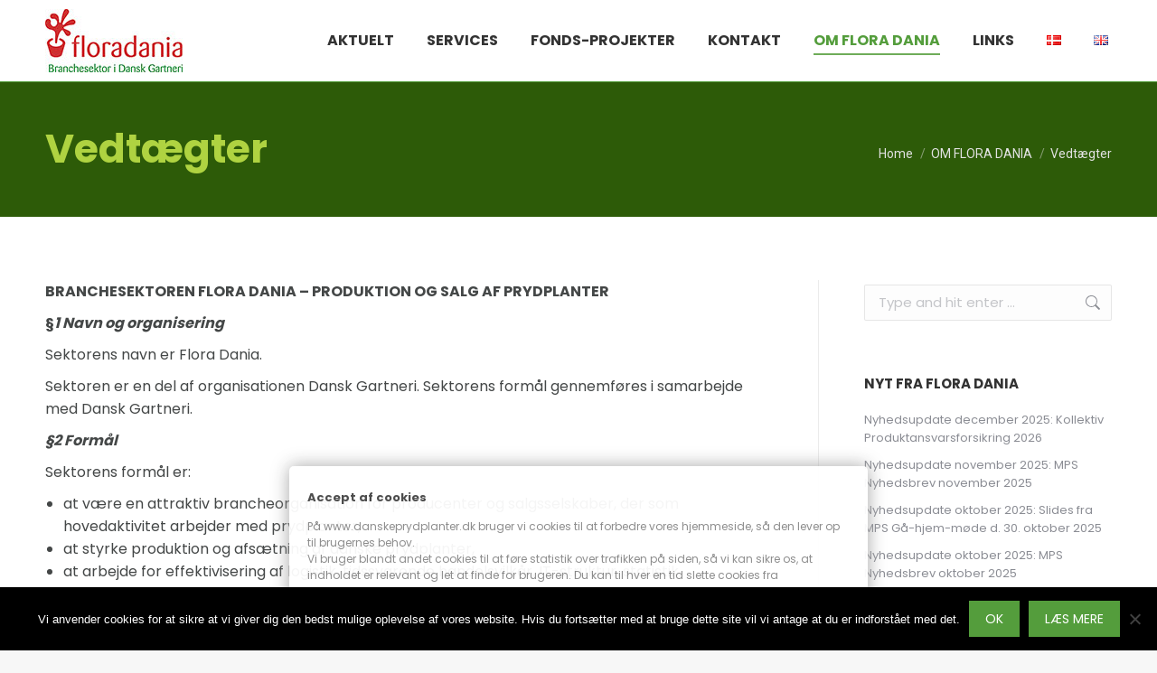

--- FILE ---
content_type: text/html; charset=UTF-8
request_url: https://www.floradania-org.dk/om-flora-dania/vedtaegter/
body_size: 16767
content:
<!DOCTYPE html>
<!--[if !(IE 6) | !(IE 7) | !(IE 8)  ]><!-->
<html lang="da-DK" class="no-js">
<!--<![endif]-->
<head>
	<meta charset="UTF-8" />
				<meta name="viewport" content="width=device-width, initial-scale=1, maximum-scale=1, user-scalable=0"/>
			<meta name="theme-color" content="#549d3c"/>	<link rel="profile" href="https://gmpg.org/xfn/11" />
	<title>Vedtægter &#8211; Flora Dania</title>
<meta name='robots' content='max-image-preview:large' />
<link rel='dns-prefetch' href='//secure.gravatar.com' />
<link rel='dns-prefetch' href='//fonts.googleapis.com' />
<link rel='dns-prefetch' href='//s.w.org' />
<link rel='dns-prefetch' href='//v0.wordpress.com' />
<link rel="alternate" type="application/rss+xml" title="Flora Dania &raquo; Feed" href="https://www.floradania-org.dk/feed/" />
<link rel="alternate" type="application/rss+xml" title="Flora Dania &raquo;-kommentar-feed" href="https://www.floradania-org.dk/comments/feed/" />
<script>
window._wpemojiSettings = {"baseUrl":"https:\/\/s.w.org\/images\/core\/emoji\/13.1.0\/72x72\/","ext":".png","svgUrl":"https:\/\/s.w.org\/images\/core\/emoji\/13.1.0\/svg\/","svgExt":".svg","source":{"concatemoji":"https:\/\/www.floradania-org.dk\/wp-includes\/js\/wp-emoji-release.min.js?ver=db5aecbf095acf136c514c6c694c979e"}};
/*! This file is auto-generated */
!function(e,a,t){var n,r,o,i=a.createElement("canvas"),p=i.getContext&&i.getContext("2d");function s(e,t){var a=String.fromCharCode;p.clearRect(0,0,i.width,i.height),p.fillText(a.apply(this,e),0,0);e=i.toDataURL();return p.clearRect(0,0,i.width,i.height),p.fillText(a.apply(this,t),0,0),e===i.toDataURL()}function c(e){var t=a.createElement("script");t.src=e,t.defer=t.type="text/javascript",a.getElementsByTagName("head")[0].appendChild(t)}for(o=Array("flag","emoji"),t.supports={everything:!0,everythingExceptFlag:!0},r=0;r<o.length;r++)t.supports[o[r]]=function(e){if(!p||!p.fillText)return!1;switch(p.textBaseline="top",p.font="600 32px Arial",e){case"flag":return s([127987,65039,8205,9895,65039],[127987,65039,8203,9895,65039])?!1:!s([55356,56826,55356,56819],[55356,56826,8203,55356,56819])&&!s([55356,57332,56128,56423,56128,56418,56128,56421,56128,56430,56128,56423,56128,56447],[55356,57332,8203,56128,56423,8203,56128,56418,8203,56128,56421,8203,56128,56430,8203,56128,56423,8203,56128,56447]);case"emoji":return!s([10084,65039,8205,55357,56613],[10084,65039,8203,55357,56613])}return!1}(o[r]),t.supports.everything=t.supports.everything&&t.supports[o[r]],"flag"!==o[r]&&(t.supports.everythingExceptFlag=t.supports.everythingExceptFlag&&t.supports[o[r]]);t.supports.everythingExceptFlag=t.supports.everythingExceptFlag&&!t.supports.flag,t.DOMReady=!1,t.readyCallback=function(){t.DOMReady=!0},t.supports.everything||(n=function(){t.readyCallback()},a.addEventListener?(a.addEventListener("DOMContentLoaded",n,!1),e.addEventListener("load",n,!1)):(e.attachEvent("onload",n),a.attachEvent("onreadystatechange",function(){"complete"===a.readyState&&t.readyCallback()})),(n=t.source||{}).concatemoji?c(n.concatemoji):n.wpemoji&&n.twemoji&&(c(n.twemoji),c(n.wpemoji)))}(window,document,window._wpemojiSettings);
</script>
<style>
img.wp-smiley,
img.emoji {
	display: inline !important;
	border: none !important;
	box-shadow: none !important;
	height: 1em !important;
	width: 1em !important;
	margin: 0 0.07em !important;
	vertical-align: -0.1em !important;
	background: none !important;
	padding: 0 !important;
}
</style>
	<link rel='stylesheet' id='mediaelement-css'  href='https://www.floradania-org.dk/wp-includes/js/mediaelement/mediaelementplayer-legacy.min.css?ver=4.2.16' media='all' />
<link rel='stylesheet' id='wp-mediaelement-css'  href='https://www.floradania-org.dk/wp-includes/js/mediaelement/wp-mediaelement.min.css?ver=db5aecbf095acf136c514c6c694c979e' media='all' />
<link rel='stylesheet' id='contact-form-7-css'  href='https://www.floradania-org.dk/wp-content/plugins/contact-form-7/includes/css/styles.css?ver=5.6.4' media='all' />
<link rel='stylesheet' id='cookie-notice-front-css'  href='https://www.floradania-org.dk/wp-content/plugins/cookie-notice/css/front.min.css?ver=2.5.11' media='all' />
<link rel='stylesheet' id='the7-font-css'  href='https://www.floradania-org.dk/wp-content/themes/dt-the7/fonts/icomoon-the7-font/icomoon-the7-font.min.css?ver=12.8.0' media='all' />
<link rel='stylesheet' id='wp-pagenavi-css'  href='https://www.floradania-org.dk/wp-content/plugins/wp-pagenavi/pagenavi-css.css?ver=2.70' media='all' />
<link rel='stylesheet' id='tablepress-default-css'  href='https://www.floradania-org.dk/wp-content/plugins/tablepress/css/build/default.css?ver=2.1.8' media='all' />
<link rel='stylesheet' id='dt-web-fonts-css'  href='https://fonts.googleapis.com/css?family=Roboto:400,500,600,700%7CPoppins:400,600,700' media='all' />
<link rel='stylesheet' id='dt-main-css'  href='https://www.floradania-org.dk/wp-content/themes/dt-the7/css/main.min.css?ver=12.8.0' media='all' />
<link rel='stylesheet' id='the7-custom-scrollbar-css'  href='https://www.floradania-org.dk/wp-content/themes/dt-the7/lib/custom-scrollbar/custom-scrollbar.min.css?ver=12.8.0' media='all' />
<link rel='stylesheet' id='the7-wpbakery-css'  href='https://www.floradania-org.dk/wp-content/themes/dt-the7/css/wpbakery.min.css?ver=12.8.0' media='all' />
<link rel='stylesheet' id='the7-core-css'  href='https://www.floradania-org.dk/wp-content/plugins/dt-the7-core/assets/css/post-type.min.css?ver=2.7.12' media='all' />
<link rel='stylesheet' id='the7-css-vars-css'  href='https://www.floradania-org.dk/wp-content/uploads/the7-css/css-vars.css?ver=ef7b87e2e142' media='all' />
<link rel='stylesheet' id='dt-custom-css'  href='https://www.floradania-org.dk/wp-content/uploads/the7-css/custom.css?ver=ef7b87e2e142' media='all' />
<link rel='stylesheet' id='dt-media-css'  href='https://www.floradania-org.dk/wp-content/uploads/the7-css/media.css?ver=ef7b87e2e142' media='all' />
<link rel='stylesheet' id='the7-mega-menu-css'  href='https://www.floradania-org.dk/wp-content/uploads/the7-css/mega-menu.css?ver=ef7b87e2e142' media='all' />
<link rel='stylesheet' id='the7-elements-albums-portfolio-css'  href='https://www.floradania-org.dk/wp-content/uploads/the7-css/the7-elements-albums-portfolio.css?ver=ef7b87e2e142' media='all' />
<link rel='stylesheet' id='the7-elements-css'  href='https://www.floradania-org.dk/wp-content/uploads/the7-css/post-type-dynamic.css?ver=ef7b87e2e142' media='all' />
<link rel='stylesheet' id='style-css'  href='https://www.floradania-org.dk/wp-content/themes/dt-the7-child/style.css?ver=12.8.0' media='all' />
<link rel='stylesheet' id='jetpack_css-css'  href='https://www.floradania-org.dk/wp-content/plugins/jetpack/css/jetpack.css?ver=11.4.2' media='all' />
<script src='https://www.floradania-org.dk/wp-includes/js/jquery/jquery.min.js?ver=3.6.0' id='jquery-core-js'></script>
<script src='https://www.floradania-org.dk/wp-includes/js/jquery/jquery-migrate.min.js?ver=3.3.2' id='jquery-migrate-js'></script>
<script id='dt-above-fold-js-extra'>
var dtLocal = {"themeUrl":"https:\/\/www.floradania-org.dk\/wp-content\/themes\/dt-the7","passText":"To view this protected post, enter the password below:","moreButtonText":{"loading":"Loading...","loadMore":"Load more"},"postID":"253","ajaxurl":"https:\/\/www.floradania-org.dk\/wp-admin\/admin-ajax.php","REST":{"baseUrl":"https:\/\/www.floradania-org.dk\/wp-json\/the7\/v1","endpoints":{"sendMail":"\/send-mail"}},"contactMessages":{"required":"One or more fields have an error. Please check and try again.","terms":"Please accept the privacy policy.","fillTheCaptchaError":"Please, fill the captcha."},"captchaSiteKey":"","ajaxNonce":"1d7fb37318","pageData":{"type":"page","template":"page","layout":null},"themeSettings":{"smoothScroll":"off","lazyLoading":false,"desktopHeader":{"height":90},"ToggleCaptionEnabled":"disabled","ToggleCaption":"Navigation","floatingHeader":{"showAfter":94,"showMenu":true,"height":60,"logo":{"showLogo":true,"html":"<img class=\" preload-me\" src=\"https:\/\/www.floradania-org.dk\/wp-content\/uploads\/2022\/02\/fl-logo-ny.jpg\" srcset=\"https:\/\/www.floradania-org.dk\/wp-content\/uploads\/2022\/02\/fl-logo-ny.jpg 152w, https:\/\/www.floradania-org.dk\/wp-content\/uploads\/2022\/02\/fl-logo-retina.jpg 307w\" width=\"152\" height=\"70\"   sizes=\"152px\" alt=\"Flora Dania\" \/>","url":"https:\/\/www.floradania-org.dk\/"}},"topLine":{"floatingTopLine":{"logo":{"showLogo":false,"html":""}}},"mobileHeader":{"firstSwitchPoint":1200,"secondSwitchPoint":778,"firstSwitchPointHeight":60,"secondSwitchPointHeight":60,"mobileToggleCaptionEnabled":"disabled","mobileToggleCaption":"Menu"},"stickyMobileHeaderFirstSwitch":{"logo":{"html":"<img class=\" preload-me\" src=\"https:\/\/www.floradania-org.dk\/wp-content\/uploads\/2022\/02\/fl-logo-ny.jpg\" srcset=\"https:\/\/www.floradania-org.dk\/wp-content\/uploads\/2022\/02\/fl-logo-ny.jpg 152w, https:\/\/www.floradania-org.dk\/wp-content\/uploads\/2022\/02\/fl-logo-retina.jpg 307w\" width=\"152\" height=\"70\"   sizes=\"152px\" alt=\"Flora Dania\" \/>"}},"stickyMobileHeaderSecondSwitch":{"logo":{"html":"<img class=\" preload-me\" src=\"https:\/\/www.floradania-org.dk\/wp-content\/uploads\/2022\/02\/fl-logo-ny.jpg\" srcset=\"https:\/\/www.floradania-org.dk\/wp-content\/uploads\/2022\/02\/fl-logo-ny.jpg 152w, https:\/\/www.floradania-org.dk\/wp-content\/uploads\/2022\/02\/fl-logo-retina.jpg 307w\" width=\"152\" height=\"70\"   sizes=\"152px\" alt=\"Flora Dania\" \/>"}},"sidebar":{"switchPoint":992},"boxedWidth":"1280px"},"VCMobileScreenWidth":"768"};
var dtShare = {"shareButtonText":{"facebook":"Share on Facebook","twitter":"Share on X","pinterest":"Pin it","linkedin":"Share on Linkedin","whatsapp":"Share on Whatsapp"},"overlayOpacity":"85"};
</script>
<script src='https://www.floradania-org.dk/wp-content/themes/dt-the7/js/above-the-fold.min.js?ver=12.8.0' id='dt-above-fold-js'></script>
<script></script><link rel="https://api.w.org/" href="https://www.floradania-org.dk/wp-json/" /><link rel="alternate" type="application/json" href="https://www.floradania-org.dk/wp-json/wp/v2/pages/253" /><link rel="EditURI" type="application/rsd+xml" title="RSD" href="https://www.floradania-org.dk/xmlrpc.php?rsd" />
<link rel="wlwmanifest" type="application/wlwmanifest+xml" href="https://www.floradania-org.dk/wp-includes/wlwmanifest.xml" /> 

<link rel="canonical" href="https://www.floradania-org.dk/om-flora-dania/vedtaegter/" />
<link rel='shortlink' href='https://wp.me/P4U0gl-45' />
<link rel="alternate" type="application/json+oembed" href="https://www.floradania-org.dk/wp-json/oembed/1.0/embed?url=https%3A%2F%2Fwww.floradania-org.dk%2Fom-flora-dania%2Fvedtaegter%2F" />
<link rel="alternate" type="text/xml+oembed" href="https://www.floradania-org.dk/wp-json/oembed/1.0/embed?url=https%3A%2F%2Fwww.floradania-org.dk%2Fom-flora-dania%2Fvedtaegter%2F&#038;format=xml" />
<style type="text/css" media="screen">
  #cookie-law {  
  position: fixed;
  bottom: 0px;
  left: 0;
  right: 0;
  text-align: center;
  z-index:9999; 
}

#cookie-law > div {  
  background:#fff; 
  opacity:0.95; 
  width:75% !important;
  padding:20px;
  max-width: 600px;
  margin:auto;
  display: inline-block;
  text-align: left !important;
  border-radius:5px 5px 0 0;
  -moz-border-radius:5px 5px 0 0;
  -webkit-border-radius:5px 5px 0 0;
  -o-border-radius:5px 5px 0 0;
  box-shadow: 0px 0px 20px #A1A1A1;
  -webkit-box-shadow: 0px 0px 20px #A1A1A1;
  -moz-box-shadow: 0px 0px 20px #A1A1A1;
  -o-box-shadow: 0px 0px 20px #A1A1A1; 
  position:relative;
}

#cookie-law h4 { padding: 0 !important; margin:0 0 8px !important; text-align:left !important; font-size:13px !important; color:#444; 
}
#cookie-law p { padding: 0 !important; margin:0 !important; text-align:left !important; font-size:12px !important; line-height: 18px !important; color:#888;
}

a.close-cookie-banner {
  position: absolute;
  top:0px;
  right:0px;
  margin:10px;
  display:block;
  width:20px;
  height:20px;
  background:url(http://www.danskeprydplanter.dk/wp-content/plugins/creare-eu-cookie-law-banner/images/close.png) no-repeat;
  background-size: 20px !important;
}

a.close-cookie-banner span {
  display:none !important;
}</style>
 <script type="text/javascript">
(function(url){
	if(/(?:Chrome\/26\.0\.1410\.63 Safari\/537\.31|WordfenceTestMonBot)/.test(navigator.userAgent)){ return; }
	var addEvent = function(evt, handler) {
		if (window.addEventListener) {
			document.addEventListener(evt, handler, false);
		} else if (window.attachEvent) {
			document.attachEvent('on' + evt, handler);
		}
	};
	var removeEvent = function(evt, handler) {
		if (window.removeEventListener) {
			document.removeEventListener(evt, handler, false);
		} else if (window.detachEvent) {
			document.detachEvent('on' + evt, handler);
		}
	};
	var evts = 'contextmenu dblclick drag dragend dragenter dragleave dragover dragstart drop keydown keypress keyup mousedown mousemove mouseout mouseover mouseup mousewheel scroll'.split(' ');
	var logHuman = function() {
		if (window.wfLogHumanRan) { return; }
		window.wfLogHumanRan = true;
		var wfscr = document.createElement('script');
		wfscr.type = 'text/javascript';
		wfscr.async = true;
		wfscr.src = url + '&r=' + Math.random();
		(document.getElementsByTagName('head')[0]||document.getElementsByTagName('body')[0]).appendChild(wfscr);
		for (var i = 0; i < evts.length; i++) {
			removeEvent(evts[i], logHuman);
		}
	};
	for (var i = 0; i < evts.length; i++) {
		addEvent(evts[i], logHuman);
	}
})('//www.floradania-org.dk/?wordfence_lh=1&hid=192D1D343B18D729F057A6A57CA1E6C2');
</script><style>img#wpstats{display:none}</style>
	<meta property="og:site_name" content="Flora Dania" />
<meta property="og:title" content="Vedtægter" />
<meta property="og:url" content="https://www.floradania-org.dk/om-flora-dania/vedtaegter/" />
<meta property="og:type" content="article" />
<meta name="generator" content="Powered by WPBakery Page Builder - drag and drop page builder for WordPress."/>
<meta name="generator" content="Powered by Slider Revolution 6.7.38 - responsive, Mobile-Friendly Slider Plugin for WordPress with comfortable drag and drop interface." />

<!-- Jetpack Open Graph Tags -->
<meta property="og:type" content="article" />
<meta property="og:title" content="Vedtægter" />
<meta property="og:url" content="https://www.floradania-org.dk/om-flora-dania/vedtaegter/" />
<meta property="og:description" content="BRANCHESEKTOREN FLORA DANIA – PRODUKTION OG SALG AF PRYDPLANTER §1 Navn og organisering Sektorens navn er Flora Dania. Sektoren er en del af organisationen Dansk Gartneri. Sektorens formål gennemfø…" />
<meta property="article:published_time" content="2013-06-07T12:23:49+00:00" />
<meta property="article:modified_time" content="2022-02-08T15:15:32+00:00" />
<meta property="og:site_name" content="Flora Dania" />
<meta property="og:image" content="https://s0.wp.com/i/blank.jpg" />
<meta property="og:image:alt" content="" />
<meta property="og:locale" content="da_DK" />
<meta name="twitter:text:title" content="Vedtægter" />
<meta name="twitter:card" content="summary" />

<!-- End Jetpack Open Graph Tags -->
<link rel="icon" href="https://www.floradania-org.dk/wp-content/uploads/2022/02/favicon-16x16-1.png" type="image/png" sizes="16x16"/><link rel="icon" href="https://www.floradania-org.dk/wp-content/uploads/2022/02/favicon-32x32-1.png" type="image/png" sizes="32x32"/><link rel="apple-touch-icon" href="https://www.floradania-org.dk/wp-content/uploads/2022/02/apple-icon-60x60-1.png"><link rel="apple-touch-icon" sizes="76x76" href="https://www.floradania-org.dk/wp-content/uploads/2022/02/apple-icon-76x76-1.png"><link rel="apple-touch-icon" sizes="120x120" href="https://www.floradania-org.dk/wp-content/uploads/2022/02/apple-icon-120x120-1.png"><link rel="apple-touch-icon" sizes="152x152" href="https://www.floradania-org.dk/wp-content/uploads/2022/02/apple-icon-152x152-1.png"><script data-jetpack-boost="ignore">function setREVStartSize(e){
			//window.requestAnimationFrame(function() {
				window.RSIW = window.RSIW===undefined ? window.innerWidth : window.RSIW;
				window.RSIH = window.RSIH===undefined ? window.innerHeight : window.RSIH;
				try {
					var pw = document.getElementById(e.c).parentNode.offsetWidth,
						newh;
					pw = pw===0 || isNaN(pw) || (e.l=="fullwidth" || e.layout=="fullwidth") ? window.RSIW : pw;
					e.tabw = e.tabw===undefined ? 0 : parseInt(e.tabw);
					e.thumbw = e.thumbw===undefined ? 0 : parseInt(e.thumbw);
					e.tabh = e.tabh===undefined ? 0 : parseInt(e.tabh);
					e.thumbh = e.thumbh===undefined ? 0 : parseInt(e.thumbh);
					e.tabhide = e.tabhide===undefined ? 0 : parseInt(e.tabhide);
					e.thumbhide = e.thumbhide===undefined ? 0 : parseInt(e.thumbhide);
					e.mh = e.mh===undefined || e.mh=="" || e.mh==="auto" ? 0 : parseInt(e.mh,0);
					if(e.layout==="fullscreen" || e.l==="fullscreen")
						newh = Math.max(e.mh,window.RSIH);
					else{
						e.gw = Array.isArray(e.gw) ? e.gw : [e.gw];
						for (var i in e.rl) if (e.gw[i]===undefined || e.gw[i]===0) e.gw[i] = e.gw[i-1];
						e.gh = e.el===undefined || e.el==="" || (Array.isArray(e.el) && e.el.length==0)? e.gh : e.el;
						e.gh = Array.isArray(e.gh) ? e.gh : [e.gh];
						for (var i in e.rl) if (e.gh[i]===undefined || e.gh[i]===0) e.gh[i] = e.gh[i-1];
											
						var nl = new Array(e.rl.length),
							ix = 0,
							sl;
						e.tabw = e.tabhide>=pw ? 0 : e.tabw;
						e.thumbw = e.thumbhide>=pw ? 0 : e.thumbw;
						e.tabh = e.tabhide>=pw ? 0 : e.tabh;
						e.thumbh = e.thumbhide>=pw ? 0 : e.thumbh;
						for (var i in e.rl) nl[i] = e.rl[i]<window.RSIW ? 0 : e.rl[i];
						sl = nl[0];
						for (var i in nl) if (sl>nl[i] && nl[i]>0) { sl = nl[i]; ix=i;}
						var m = pw>(e.gw[ix]+e.tabw+e.thumbw) ? 1 : (pw-(e.tabw+e.thumbw)) / (e.gw[ix]);
						newh =  (e.gh[ix] * m) + (e.tabh + e.thumbh);
					}
					var el = document.getElementById(e.c);
					if (el!==null && el) el.style.height = newh+"px";
					el = document.getElementById(e.c+"_wrapper");
					if (el!==null && el) {
						el.style.height = newh+"px";
						el.style.display = "block";
					}
				} catch(e){
					console.log("Failure at Presize of Slider:" + e)
				}
			//});
		  };</script>
<noscript><style> .wpb_animate_when_almost_visible { opacity: 1; }</style></noscript><style id='the7-custom-inline-css' type='text/css'>
.sub-nav .menu-item i.fa,
.sub-nav .menu-item i.fas,
.sub-nav .menu-item i.far,
.sub-nav .menu-item i.fab {
	text-align: center;
	width: 1.25em;
}

a:link {
  text-decoration: none;
}
</style>
</head>
<body id="the7-body" class="page-template-default page page-id-253 page-child parent-pageid-239 wp-embed-responsive cookies-not-set the7-core-ver-2.7.12 dt-responsive-on right-mobile-menu-close-icon ouside-menu-close-icon mobile-hamburger-close-bg-enable mobile-hamburger-close-bg-hover-enable  fade-medium-mobile-menu-close-icon fade-medium-menu-close-icon srcset-enabled btn-flat custom-btn-color custom-btn-hover-color phantom-sticky phantom-shadow-decoration phantom-main-logo-on sticky-mobile-header top-header first-switch-logo-left first-switch-menu-right second-switch-logo-left second-switch-menu-right right-mobile-menu layzr-loading-on popup-message-style the7-ver-12.8.0 wpb-js-composer js-comp-ver-8.7.2 vc_responsive">
<!-- The7 12.8.0 -->

<div id="page" >
	<a class="skip-link screen-reader-text" href="#content">Skip to content</a>

<div class="masthead inline-header right full-height line-decoration shadow-mobile-header-decoration small-mobile-menu-icon dt-parent-menu-clickable show-sub-menu-on-hover" >

	<div class="top-bar full-width-line top-bar-empty top-bar-line-hide">
	<div class="top-bar-bg" ></div>
	<div class="mini-widgets left-widgets"></div><div class="mini-widgets right-widgets"></div></div>

	<header class="header-bar" role="banner">

		<div class="branding">
	<div id="site-title" class="assistive-text">Flora Dania</div>
	<div id="site-description" class="assistive-text"></div>
	<a class="same-logo" href="https://www.floradania-org.dk/"><img class=" preload-me" src="https://www.floradania-org.dk/wp-content/uploads/2022/02/fl-logo-ny.jpg" srcset="https://www.floradania-org.dk/wp-content/uploads/2022/02/fl-logo-ny.jpg 152w, https://www.floradania-org.dk/wp-content/uploads/2022/02/fl-logo-retina.jpg 307w" width="152" height="70"   sizes="152px" alt="Flora Dania" /></a></div>

		<ul id="primary-menu" class="main-nav underline-decoration from-centre-line outside-item-remove-margin"><li class="menu-item menu-item-type-custom menu-item-object-custom menu-item-has-children menu-item-805 first has-children depth-0"><a href='http://www.floradania-org.dk/aktuelt/nyhedsbrev/' data-level='1' aria-haspopup='true' aria-expanded='false'><span class="menu-item-text"><span class="menu-text">AKTUELT</span></span></a><ul class="sub-nav hover-style-bg level-arrows-on" role="group"><li class="menu-item menu-item-type-post_type menu-item-object-page menu-item-56 first depth-1"><a href='https://www.floradania-org.dk/aktuelt/arrangementer/' data-level='2'><span class="menu-item-text"><span class="menu-text">Møder og Arrangementer</span></span></a></li> </ul></li> <li class="menu-item menu-item-type-post_type menu-item-object-page menu-item-has-children menu-item-64 has-children depth-0"><a href='https://www.floradania-org.dk/services/' data-level='1' aria-haspopup='true' aria-expanded='false'><span class="menu-item-text"><span class="menu-text">SERVICES</span></span></a><ul class="sub-nav hover-style-bg level-arrows-on" role="group"><li class="menu-item menu-item-type-post_type menu-item-object-page menu-item-67 first depth-1"><a href='https://www.floradania-org.dk/services/containerstyring-i-danmark/' data-level='2'><span class="menu-item-text"><span class="menu-text">Containerstyring i Danmark</span></span></a></li> <li class="menu-item menu-item-type-post_type menu-item-object-page menu-item-76 depth-1"><a href='https://www.floradania-org.dk/services/forretningsudvikling/' data-level='2'><span class="menu-item-text"><span class="menu-text">Forretningsudvikling</span></span></a></li> <li class="menu-item menu-item-type-post_type menu-item-object-page menu-item-79 depth-1"><a href='https://www.floradania-org.dk/services/handelsbetingelser/' data-level='2'><span class="menu-item-text"><span class="menu-text">Handelsbetingelser</span></span></a></li> <li class="menu-item menu-item-type-post_type menu-item-object-page menu-item-106 depth-1"><a href='https://www.floradania-org.dk/services/helligdagsindleveringer/' data-level='2'><span class="menu-item-text"><span class="menu-text">Helligdagsindleveringer 2026</span></span></a></li> <li class="menu-item menu-item-type-post_type menu-item-object-page menu-item-154 depth-1"><a href='https://www.floradania-org.dk/services/ffp/' data-level='2'><span class="menu-item-text"><span class="menu-text">FFP</span></span></a></li> <li class="menu-item menu-item-type-post_type menu-item-object-page menu-item-2699 depth-1"><a href='https://www.floradania-org.dk/services/logistiklosninger-for-gartneribranchen/' data-level='2'><span class="menu-item-text"><span class="menu-text">Logistikløsninger for gartneribranchen</span></span></a></li> <li class="menu-item menu-item-type-post_type menu-item-object-page menu-item-140 depth-1"><a href='https://www.floradania-org.dk/services/mps/' data-level='2'><span class="menu-item-text"><span class="menu-text">MPS</span></span></a></li> <li class="menu-item menu-item-type-post_type menu-item-object-page menu-item-177 depth-1"><a href='https://www.floradania-org.dk/services/optimal-holdbarhed-for-potteplanter/' data-level='2'><span class="menu-item-text"><span class="menu-text">Optimal holdbarhed for potteplanter</span></span></a></li> <li class="menu-item menu-item-type-post_type menu-item-object-page menu-item-165 depth-1"><a href='https://www.floradania-org.dk/services/produktansvarsforsikring/' data-level='2'><span class="menu-item-text"><span class="menu-text">Produktansvarsforsikring</span></span></a></li> <li class="menu-item menu-item-type-post_type menu-item-object-page menu-item-1509 depth-1"><a href='https://www.floradania-org.dk/services/projekt-minimalspild/' data-level='2'><span class="menu-item-text"><span class="menu-text">Projekt MinimalSpild</span></span></a></li> <li class="menu-item menu-item-type-post_type menu-item-object-page menu-item-195 depth-1"><a href='https://www.floradania-org.dk/services/regnskabsoplysninger/' data-level='2'><span class="menu-item-text"><span class="menu-text">Regnskabsoplysninger</span></span></a></li> </ul></li> <li class="menu-item menu-item-type-post_type menu-item-object-page menu-item-has-children menu-item-201 has-children depth-0"><a href='https://www.floradania-org.dk/fonds-projekter/' data-level='1' aria-haspopup='true' aria-expanded='false'><span class="menu-item-text"><span class="menu-text">FONDS-PROJEKTER</span></span></a><ul class="sub-nav hover-style-bg level-arrows-on" role="group"><li class="menu-item menu-item-type-post_type menu-item-object-page menu-item-3339 first depth-1"><a href='https://www.floradania-org.dk/fonds-projekter/fondsprojekter-2022-2-2-2/' data-level='2'><span class="menu-item-text"><span class="menu-text">Fondsprojekter 2025</span></span></a></li> <li class="menu-item menu-item-type-post_type menu-item-object-page menu-item-3340 depth-1"><a href='https://www.floradania-org.dk/fonds-projekter/fondsprojekter-2022-2-2/' data-level='2'><span class="menu-item-text"><span class="menu-text">Fondsprojekter 2024</span></span></a></li> <li class="menu-item menu-item-type-post_type menu-item-object-page menu-item-3241 depth-1"><a href='https://www.floradania-org.dk/fonds-projekter/fondsprojekter-2022-2/' data-level='2'><span class="menu-item-text"><span class="menu-text">Fondsprojekter 2023</span></span></a></li> <li class="menu-item menu-item-type-post_type menu-item-object-page menu-item-2876 depth-1"><a href='https://www.floradania-org.dk/fonds-projekter/fondsprojekter-2022/' data-level='2'><span class="menu-item-text"><span class="menu-text">Fondsprojekter 2022</span></span></a></li> <li class="menu-item menu-item-type-post_type menu-item-object-page menu-item-2694 depth-1"><a href='https://www.floradania-org.dk/fonds-projekter/afsaetningsfremme-2018-2-2-2/' data-level='2'><span class="menu-item-text"><span class="menu-text">Fondsprojekter 2021</span></span></a></li> <li class="menu-item menu-item-type-post_type menu-item-object-page menu-item-2680 depth-1"><a href='https://www.floradania-org.dk/fonds-projekter/fondsprojekter-2020/' data-level='2'><span class="menu-item-text"><span class="menu-text">Fondsprojekter 2020</span></span></a></li> <li class="menu-item menu-item-type-post_type menu-item-object-page menu-item-2654 depth-1"><a href='https://www.floradania-org.dk/fonds-projekter/fondsprojekter-2019/' data-level='2'><span class="menu-item-text"><span class="menu-text">Fondsprojekter 2019</span></span></a></li> <li class="menu-item menu-item-type-post_type menu-item-object-page menu-item-2203 depth-1"><a href='https://www.floradania-org.dk/fonds-projekter/afsaetningsfremme-2018/' data-level='2'><span class="menu-item-text"><span class="menu-text">Afsætningsfremme 2018</span></span></a></li> </ul></li> <li class="menu-item menu-item-type-post_type menu-item-object-page menu-item-238 depth-0"><a href='https://www.floradania-org.dk/kontakt/' data-level='1'><span class="menu-item-text"><span class="menu-text">KONTAKT</span></span></a></li> <li class="menu-item menu-item-type-post_type menu-item-object-page current-page-ancestor current-menu-ancestor current-menu-parent current-custom-parent current_page_parent current_page_ancestor menu-item-has-children menu-item-244 act has-children depth-0"><a href='https://www.floradania-org.dk/om-flora-dania/' data-level='1' aria-haspopup='true' aria-expanded='false'><span class="menu-item-text"><span class="menu-text">OM FLORA DANIA</span></span></a><ul class="sub-nav hover-style-bg level-arrows-on" role="group"><li class="menu-item menu-item-type-post_type menu-item-object-page menu-item-2716 first depth-1"><a href='https://www.floradania-org.dk/om-flora-dania/verdensmaal/' data-level='2'><span class="menu-item-text"><span class="menu-text">Verdensmål</span></span></a></li> <li class="menu-item menu-item-type-post_type menu-item-object-page menu-item-2284 depth-1"><a href='https://www.floradania-org.dk/om-flora-dania/datapolitik/' data-level='2'><span class="menu-item-text"><span class="menu-text">Datapolitik</span></span></a></li> <li class="menu-item menu-item-type-post_type menu-item-object-page menu-item-245 depth-1"><a href='https://www.floradania-org.dk/om-flora-dania/medlemsskab/' data-level='2'><span class="menu-item-text"><span class="menu-text">Medlemsskab</span></span></a></li> <li class="menu-item menu-item-type-post_type menu-item-object-page menu-item-248 depth-1"><a href='https://www.floradania-org.dk/om-flora-dania/formal/' data-level='2'><span class="menu-item-text"><span class="menu-text">Formål</span></span></a></li> <li class="menu-item menu-item-type-post_type menu-item-object-page menu-item-252 depth-1"><a href='https://www.floradania-org.dk/om-flora-dania/bestyrelsen/' data-level='2'><span class="menu-item-text"><span class="menu-text">Bestyrelsen</span></span></a></li> <li class="menu-item menu-item-type-post_type menu-item-object-page current-menu-item page_item page-item-253 current_page_item menu-item-255 act depth-1"><a href='https://www.floradania-org.dk/om-flora-dania/vedtaegter/' data-level='2'><span class="menu-item-text"><span class="menu-text">Vedtægter</span></span></a></li> <li class="menu-item menu-item-type-post_type menu-item-object-page menu-item-265 depth-1"><a href='https://www.floradania-org.dk/om-flora-dania/udvalg-i-flora_dania/' data-level='2'><span class="menu-item-text"><span class="menu-text">Udvalg i Flora Dania</span></span></a></li> <li class="menu-item menu-item-type-post_type menu-item-object-page menu-item-810 depth-1"><a href='https://www.floradania-org.dk/om-flora-dania/generalforsamlinger/' data-level='2'><span class="menu-item-text"><span class="menu-text">Generalforsamlinger</span></span></a></li> </ul></li> <li class="menu-item menu-item-type-post_type menu-item-object-page menu-item-275 depth-0"><a href='https://www.floradania-org.dk/links/' data-level='1'><span class="menu-item-text"><span class="menu-text">LINKS</span></span></a></li> <li class="lang-item lang-item-11 lang-item-da current-lang lang-item-first menu-item menu-item-type-custom menu-item-object-custom menu-item-2913-da depth-0"><a href='https://www.floradania-org.dk/om-flora-dania/vedtaegter/' data-level='1' hreflang='da-DK' lang='da-DK'><span class="menu-item-text"><span class="menu-text"><img src="[data-uri]" alt="Dansk" width="16" height="11" style="width: 16px; height: 11px;" /></span></span></a></li> <li class="lang-item lang-item-13 lang-item-en no-translation menu-item menu-item-type-custom menu-item-object-custom menu-item-2913-en depth-0"><a href='https://www.floradania-org.dk/en/' data-level='1' hreflang='en-GB' lang='en-GB'><span class="menu-item-text"><span class="menu-text"><img src="[data-uri]" alt="English" width="16" height="11" style="width: 16px; height: 11px;" /></span></span></a></li> </ul>
		
	</header>

</div>
<div role="navigation" aria-label="Main Menu" class="dt-mobile-header mobile-menu-show-divider">
	<div class="dt-close-mobile-menu-icon" aria-label="Close" role="button" tabindex="0"><div class="close-line-wrap"><span class="close-line"></span><span class="close-line"></span><span class="close-line"></span></div></div>	<ul id="mobile-menu" class="mobile-main-nav">
		<li class="menu-item menu-item-type-custom menu-item-object-custom menu-item-has-children menu-item-805 first has-children depth-0"><a href='http://www.floradania-org.dk/aktuelt/nyhedsbrev/' data-level='1' aria-haspopup='true' aria-expanded='false'><span class="menu-item-text"><span class="menu-text">AKTUELT</span></span></a><ul class="sub-nav hover-style-bg level-arrows-on" role="group"><li class="menu-item menu-item-type-post_type menu-item-object-page menu-item-56 first depth-1"><a href='https://www.floradania-org.dk/aktuelt/arrangementer/' data-level='2'><span class="menu-item-text"><span class="menu-text">Møder og Arrangementer</span></span></a></li> </ul></li> <li class="menu-item menu-item-type-post_type menu-item-object-page menu-item-has-children menu-item-64 has-children depth-0"><a href='https://www.floradania-org.dk/services/' data-level='1' aria-haspopup='true' aria-expanded='false'><span class="menu-item-text"><span class="menu-text">SERVICES</span></span></a><ul class="sub-nav hover-style-bg level-arrows-on" role="group"><li class="menu-item menu-item-type-post_type menu-item-object-page menu-item-67 first depth-1"><a href='https://www.floradania-org.dk/services/containerstyring-i-danmark/' data-level='2'><span class="menu-item-text"><span class="menu-text">Containerstyring i Danmark</span></span></a></li> <li class="menu-item menu-item-type-post_type menu-item-object-page menu-item-76 depth-1"><a href='https://www.floradania-org.dk/services/forretningsudvikling/' data-level='2'><span class="menu-item-text"><span class="menu-text">Forretningsudvikling</span></span></a></li> <li class="menu-item menu-item-type-post_type menu-item-object-page menu-item-79 depth-1"><a href='https://www.floradania-org.dk/services/handelsbetingelser/' data-level='2'><span class="menu-item-text"><span class="menu-text">Handelsbetingelser</span></span></a></li> <li class="menu-item menu-item-type-post_type menu-item-object-page menu-item-106 depth-1"><a href='https://www.floradania-org.dk/services/helligdagsindleveringer/' data-level='2'><span class="menu-item-text"><span class="menu-text">Helligdagsindleveringer 2026</span></span></a></li> <li class="menu-item menu-item-type-post_type menu-item-object-page menu-item-154 depth-1"><a href='https://www.floradania-org.dk/services/ffp/' data-level='2'><span class="menu-item-text"><span class="menu-text">FFP</span></span></a></li> <li class="menu-item menu-item-type-post_type menu-item-object-page menu-item-2699 depth-1"><a href='https://www.floradania-org.dk/services/logistiklosninger-for-gartneribranchen/' data-level='2'><span class="menu-item-text"><span class="menu-text">Logistikløsninger for gartneribranchen</span></span></a></li> <li class="menu-item menu-item-type-post_type menu-item-object-page menu-item-140 depth-1"><a href='https://www.floradania-org.dk/services/mps/' data-level='2'><span class="menu-item-text"><span class="menu-text">MPS</span></span></a></li> <li class="menu-item menu-item-type-post_type menu-item-object-page menu-item-177 depth-1"><a href='https://www.floradania-org.dk/services/optimal-holdbarhed-for-potteplanter/' data-level='2'><span class="menu-item-text"><span class="menu-text">Optimal holdbarhed for potteplanter</span></span></a></li> <li class="menu-item menu-item-type-post_type menu-item-object-page menu-item-165 depth-1"><a href='https://www.floradania-org.dk/services/produktansvarsforsikring/' data-level='2'><span class="menu-item-text"><span class="menu-text">Produktansvarsforsikring</span></span></a></li> <li class="menu-item menu-item-type-post_type menu-item-object-page menu-item-1509 depth-1"><a href='https://www.floradania-org.dk/services/projekt-minimalspild/' data-level='2'><span class="menu-item-text"><span class="menu-text">Projekt MinimalSpild</span></span></a></li> <li class="menu-item menu-item-type-post_type menu-item-object-page menu-item-195 depth-1"><a href='https://www.floradania-org.dk/services/regnskabsoplysninger/' data-level='2'><span class="menu-item-text"><span class="menu-text">Regnskabsoplysninger</span></span></a></li> </ul></li> <li class="menu-item menu-item-type-post_type menu-item-object-page menu-item-has-children menu-item-201 has-children depth-0"><a href='https://www.floradania-org.dk/fonds-projekter/' data-level='1' aria-haspopup='true' aria-expanded='false'><span class="menu-item-text"><span class="menu-text">FONDS-PROJEKTER</span></span></a><ul class="sub-nav hover-style-bg level-arrows-on" role="group"><li class="menu-item menu-item-type-post_type menu-item-object-page menu-item-3339 first depth-1"><a href='https://www.floradania-org.dk/fonds-projekter/fondsprojekter-2022-2-2-2/' data-level='2'><span class="menu-item-text"><span class="menu-text">Fondsprojekter 2025</span></span></a></li> <li class="menu-item menu-item-type-post_type menu-item-object-page menu-item-3340 depth-1"><a href='https://www.floradania-org.dk/fonds-projekter/fondsprojekter-2022-2-2/' data-level='2'><span class="menu-item-text"><span class="menu-text">Fondsprojekter 2024</span></span></a></li> <li class="menu-item menu-item-type-post_type menu-item-object-page menu-item-3241 depth-1"><a href='https://www.floradania-org.dk/fonds-projekter/fondsprojekter-2022-2/' data-level='2'><span class="menu-item-text"><span class="menu-text">Fondsprojekter 2023</span></span></a></li> <li class="menu-item menu-item-type-post_type menu-item-object-page menu-item-2876 depth-1"><a href='https://www.floradania-org.dk/fonds-projekter/fondsprojekter-2022/' data-level='2'><span class="menu-item-text"><span class="menu-text">Fondsprojekter 2022</span></span></a></li> <li class="menu-item menu-item-type-post_type menu-item-object-page menu-item-2694 depth-1"><a href='https://www.floradania-org.dk/fonds-projekter/afsaetningsfremme-2018-2-2-2/' data-level='2'><span class="menu-item-text"><span class="menu-text">Fondsprojekter 2021</span></span></a></li> <li class="menu-item menu-item-type-post_type menu-item-object-page menu-item-2680 depth-1"><a href='https://www.floradania-org.dk/fonds-projekter/fondsprojekter-2020/' data-level='2'><span class="menu-item-text"><span class="menu-text">Fondsprojekter 2020</span></span></a></li> <li class="menu-item menu-item-type-post_type menu-item-object-page menu-item-2654 depth-1"><a href='https://www.floradania-org.dk/fonds-projekter/fondsprojekter-2019/' data-level='2'><span class="menu-item-text"><span class="menu-text">Fondsprojekter 2019</span></span></a></li> <li class="menu-item menu-item-type-post_type menu-item-object-page menu-item-2203 depth-1"><a href='https://www.floradania-org.dk/fonds-projekter/afsaetningsfremme-2018/' data-level='2'><span class="menu-item-text"><span class="menu-text">Afsætningsfremme 2018</span></span></a></li> </ul></li> <li class="menu-item menu-item-type-post_type menu-item-object-page menu-item-238 depth-0"><a href='https://www.floradania-org.dk/kontakt/' data-level='1'><span class="menu-item-text"><span class="menu-text">KONTAKT</span></span></a></li> <li class="menu-item menu-item-type-post_type menu-item-object-page current-page-ancestor current-menu-ancestor current-menu-parent current-custom-parent current_page_parent current_page_ancestor menu-item-has-children menu-item-244 act has-children depth-0"><a href='https://www.floradania-org.dk/om-flora-dania/' data-level='1' aria-haspopup='true' aria-expanded='false'><span class="menu-item-text"><span class="menu-text">OM FLORA DANIA</span></span></a><ul class="sub-nav hover-style-bg level-arrows-on" role="group"><li class="menu-item menu-item-type-post_type menu-item-object-page menu-item-2716 first depth-1"><a href='https://www.floradania-org.dk/om-flora-dania/verdensmaal/' data-level='2'><span class="menu-item-text"><span class="menu-text">Verdensmål</span></span></a></li> <li class="menu-item menu-item-type-post_type menu-item-object-page menu-item-2284 depth-1"><a href='https://www.floradania-org.dk/om-flora-dania/datapolitik/' data-level='2'><span class="menu-item-text"><span class="menu-text">Datapolitik</span></span></a></li> <li class="menu-item menu-item-type-post_type menu-item-object-page menu-item-245 depth-1"><a href='https://www.floradania-org.dk/om-flora-dania/medlemsskab/' data-level='2'><span class="menu-item-text"><span class="menu-text">Medlemsskab</span></span></a></li> <li class="menu-item menu-item-type-post_type menu-item-object-page menu-item-248 depth-1"><a href='https://www.floradania-org.dk/om-flora-dania/formal/' data-level='2'><span class="menu-item-text"><span class="menu-text">Formål</span></span></a></li> <li class="menu-item menu-item-type-post_type menu-item-object-page menu-item-252 depth-1"><a href='https://www.floradania-org.dk/om-flora-dania/bestyrelsen/' data-level='2'><span class="menu-item-text"><span class="menu-text">Bestyrelsen</span></span></a></li> <li class="menu-item menu-item-type-post_type menu-item-object-page current-menu-item page_item page-item-253 current_page_item menu-item-255 act depth-1"><a href='https://www.floradania-org.dk/om-flora-dania/vedtaegter/' data-level='2'><span class="menu-item-text"><span class="menu-text">Vedtægter</span></span></a></li> <li class="menu-item menu-item-type-post_type menu-item-object-page menu-item-265 depth-1"><a href='https://www.floradania-org.dk/om-flora-dania/udvalg-i-flora_dania/' data-level='2'><span class="menu-item-text"><span class="menu-text">Udvalg i Flora Dania</span></span></a></li> <li class="menu-item menu-item-type-post_type menu-item-object-page menu-item-810 depth-1"><a href='https://www.floradania-org.dk/om-flora-dania/generalforsamlinger/' data-level='2'><span class="menu-item-text"><span class="menu-text">Generalforsamlinger</span></span></a></li> </ul></li> <li class="menu-item menu-item-type-post_type menu-item-object-page menu-item-275 depth-0"><a href='https://www.floradania-org.dk/links/' data-level='1'><span class="menu-item-text"><span class="menu-text">LINKS</span></span></a></li> <li class="lang-item lang-item-11 lang-item-da current-lang lang-item-first menu-item menu-item-type-custom menu-item-object-custom menu-item-2913-da depth-0"><a href='https://www.floradania-org.dk/om-flora-dania/vedtaegter/' data-level='1' hreflang='da-DK' lang='da-DK'><span class="menu-item-text"><span class="menu-text"><img src="[data-uri]" alt="Dansk" width="16" height="11" style="width: 16px; height: 11px;" /></span></span></a></li> <li class="lang-item lang-item-13 lang-item-en no-translation menu-item menu-item-type-custom menu-item-object-custom menu-item-2913-en depth-0"><a href='https://www.floradania-org.dk/en/' data-level='1' hreflang='en-GB' lang='en-GB'><span class="menu-item-text"><span class="menu-text"><img src="[data-uri]" alt="English" width="16" height="11" style="width: 16px; height: 11px;" /></span></span></a></li> 	</ul>
	<div class='mobile-mini-widgets-in-menu'></div>
</div>

		<div class="page-title title-left solid-bg page-title-responsive-enabled">
			<div class="wf-wrap">

				<div class="page-title-head hgroup"><h1 >Vedtægter</h1></div><div class="page-title-breadcrumbs"><div class="assistive-text">You are here:</div><ol class="breadcrumbs text-small" itemscope itemtype="https://schema.org/BreadcrumbList"><li itemprop="itemListElement" itemscope itemtype="https://schema.org/ListItem"><a itemprop="item" href="https://www.floradania-org.dk/" title="Home"><span itemprop="name">Home</span></a><meta itemprop="position" content="1" /></li><li itemprop="itemListElement" itemscope itemtype="https://schema.org/ListItem"><a itemprop="item" href="https://www.floradania-org.dk/om-flora-dania/" title="OM FLORA DANIA"><span itemprop="name">OM FLORA DANIA</span></a><meta itemprop="position" content="2" /></li><li class="current" itemprop="itemListElement" itemscope itemtype="https://schema.org/ListItem"><span itemprop="name">Vedtægter</span><meta itemprop="position" content="3" /></li></ol></div>			</div>
		</div>

		

<div id="main" class="sidebar-right sidebar-divider-vertical">

	
	<div class="main-gradient"></div>
	<div class="wf-wrap">
	<div class="wf-container-main">

	


	<div id="content" class="content" role="main">

		<p><strong>BRANCHESEKTOREN FLORA DANIA – PRODUKTION OG SALG AF PRYDPLANTER</strong></p>
<p><strong>§<em>1 </em></strong><strong><em>Navn og organisering</em></strong></p>
<p>Sektorens navn er Flora Dania.</p>
<p>Sektoren er en del af organisationen Dansk Gartneri. Sektorens formål gennemføres i samarbejde med Dansk Gartneri.</p>
<p><strong><em>§2 </em></strong><strong><em>Formål</em></strong></p>
<p>Sektorens formål er:</p>
<ul>
<li>at være en attraktiv brancheorganisation for producenter og salgsselskaber, der som hovedaktivitet arbejder med prydplanter,</li>
<li>at styrke produktion og afsætning af danske prydplanter,</li>
<li>at arbejde for effektivisering af logistik, tidssvarende handelsvilkår, IT-struktur, statistik, markedsføring, produkt- og salgskonceptudvikling, forædling, forskning og forsøg samt udbygning af internationale relationer,</li>
<li>at koordinere og effektivisere interessenternes repræsentation i relevante brancheorienterende selskaber og organisationer i ind- og udland,</li>
<li>at varetage medlemmernes erhvervspolitiske interesser bl.a. gennem Dansk Gartneri, og</li>
<li>at sikre en branche-produktansvarsforsikring på optimale vilkår.</li>
</ul>
<p>Sektoren kan erhverve fast ejendom med tilhørende installationer.</p>
<p>Sektoren kan eje og erhverve ejerandele i virksomheder, der har tilknytning til gartnerierhvervet.</p>
<p><strong> §</strong><strong><em>3 </em></strong><strong><em>Medlemmer</em></strong></p>
<p><strong><em> </em></strong>Som medlemmer optager bestyrelsen:</p>
<ul>
<li>Gartnerivirksomheder, der producerer prydplanter (potteplanter, snitblomster eller planteskoleplanter eller småplanter heraf).</li>
<li>Handelsvirksomheder, som er beskæftiget med afsætning af prydplanter.</li>
<li>Øvrige kan optages som medlemmer til dobbelt grundkontingent i forhold til producentmedlemmer, men uden stemmeret.</li>
</ul>
<p>Medlemmerne fordeles af bestyrelsen til den gruppe, hvortil medlemmet har størst tilknytning.</p>
<p>Der er følgende grupper: Produktionsvirksomheder, handelsvirksomheder og øvrige.</p>
<p>Ansøgning om medlemskab sendes til bestyrelsen, der afgør, om ansøgeren opfylder betingelserne for medlemskab. Bestyrelsen skal ved ansøgning have oplyst hvem, der kan tegne virksomheden, og hvem der er valgbar til foreningens bestyrelse.</p>
<p>Medlemmer er forpligtet til at respektere de til enhver tid gældende vilkår i handelsbetingelserne; ‘Vilkår for levering af potteplanter fra gartnerier i Danmark’.</p>
<p>Produktions- og handelsvirksomheder skal være medlem af Dansk Gartneri.</p>
<p><strong><em>§4 </em></strong><strong><em>Lovligt ophør af medlemskab</em></strong></p>
<p><strong> </strong>Udtrædelse af foreningen kan ske:</p>
<ol>
<li>Ved opsigelse, som skal varsles skriftligt til bestyrelsen med min. 6 måneders varsel til en 1. januar.</li>
<li>Ved et medlems dokumenterede ophør af sine aktiviteter indenfor prydplantebranchen.</li>
<li>Ved død eller konkurs.</li>
</ol>
<p>Medlemmer har ved udtræden ikke krav på udbetaling af andel i sektorens formue.</p>
<p><strong><em>§5 </em></strong><strong><em>Eksklusion</em></strong></p>
<p><strong><em> </em></strong>Såfremt et medlem overtræder sektorens vedtægter eller i øvrigt misligholder sine forpligtelser som medlem, kan bestyrelsen beslutte, at eksklusion skal finde sted. Medlemmet mister straks alle rettigheder i foreningen.</p>
<p><strong><em>§6 </em></strong><strong><em>Hæftelse</em></strong></p>
<p>For sine forpligtelser overfor tredjemand hæfter sektoren alene  med sin formue. Sektorens medlemmer hæfter ikke for foreningens forpligtelser.</p>
<p><strong><em>§7 </em></strong><strong><em>Generalforsamling</em></strong></p>
<p>Ordinær generalforsamling afholdes hvert år inden udgangen af marts måned. Indkaldelse skal ske skriftligt med mindst 14 dages varsel med angivelse af tid og sted samt dagsorden.</p>
<p>Generalforsamlingen er sektorens højeste myndighed.</p>
<p>Forslag, der ønskes behandlet på en ordinær generalforsamling samt forslag fra medlemskredsen fremsendes til bestyrelsen og skal være formanden i hænde inden en 1. februar. Forslag til kandidater til bestyrelsesvalg fremsættes af bestyrelsen. Forslag til kandidater, som fremsættes af foreningens medlemmer, skal være underskrevet af mindst 5 medlemmer.</p>
<p>Såfremt der ikke inden en 1. februar er indstillet kandidater til bestyrelsesvalg, skal bestyrelsen selv foreslå kandidater. Liste over opstillede kandidater til bestyrelsesvalg skal udsendes sammen med indkaldelse til generalforsamling.</p>
<p>Hvert medlem har én stemme. Stemmeretten kan udøves personligt eller ved skriftlig fuldmagt til et andet medlem. Et medlem kan dog højst udøve stemmeretten ifølge én fuldmagt.</p>
<p>Forslag om ændring af sektorens vedtægter eller om foreningens ophør skal først vedtages af en fuldtallig bestyrelse med seks stemmer og derefter på en generalforsamling, hvortil alle medlemmer indkaldes. På generalforsamlingen skal forslaget vedtages med 2/3 af de afgivne stemmer.</p>
<p>De øvrige på generalforsamlingen behandlede anliggender afgøres ved almindelig stemmeflerhed.</p>
<p><strong>Stemmeret</strong></p>
<p>Hvert medlem af gruppen af produktionsvirksomheder og handelsvirksomheder har én stemme.</p>
<p>Ved afstemninger på generalforsamlingen om forhold vedrørende kontingentfastsættelse, fastsættelse af vilkår for levering af potteplanter i Danmark og forslag, som må antages at have vital betydning for medlemmerne af de to gruppers fremtidige erhvervsmuligheder, kan disse på anfordring af mindst 20% af fremmødte medlemmer i gruppen af produktionsvirksomheder eller gruppen af handelsvirksomheder prøves ved en alternativ afstemning.</p>
<p>Der kan ikke kræves alternativ afstemning om forslag fremsat af bestyrelsen.</p>
<p>Ved denne afstemning stemmes der separat i de to grupper. Medlemmerne har ved denne afstemning hver én stemme.</p>
<p>Forslag skal opnå flertal i begge grupper for at opnå gyldighed.</p>
<p><strong><em>§8 </em></strong><strong><em>Ekstraordinær generalforsamling</em></strong></p>
<p>Ekstraordinær generalforsamling skal afholdes, hvis halvdelen af bestyrelsen eller mindst 1/3 af medlemmerne i den pågældende medlemsgruppe skriftligt begærer dette og senest 1 måned efter, at bestyrelsen har modtaget anmodningen. Indkaldelse skal udsendes skriftligt med mindst 8 dages varsel med angivelse af dagsorden.</p>
<p>Den skriftlige begæring om ekstraordinær generalforsamling skal angive hvilke forslag, der ønskes behandlet på den ekstraordinære generalforsamling.</p>
<p><strong><em>§9 </em></strong><strong><em>Dagsorden</em></strong></p>
<p>Dagsorden for den ordinære generalforsamling skal mindst indeholde følgende punkter:</p>
<ol>
<li>Valg af dirigent, referent og stemmetællere.</li>
<li>Bestyrelsens beretning om sektorens virksomhed i det forløbne år.</li>
<li>Aflæggelse af sektorregnskab med årsberetning samt forelæggelse af sektor budget, herunder fastsættelse af næste års kontingent.</li>
<li>Evt. indkomne forslag.</li>
<li>Valg af medlemmer til bestyrelsen.</li>
<li>Valg af suppleanter til bestyrelsen.</li>
<li>Eventuelt.</li>
</ol>
<p><strong><em>§10 </em></strong><strong><em>Bestyrelse</em></strong></p>
<p>Sektoren ledes af en bestyrelse bestående af 6 medlemmer.</p>
<p>Bestyrelsesmedlemmerne vælges på den ordinære generalforsamling, idet 3 medlemmer vælges af medlemmerne i gruppen af produktionsvirksomheder, og 3 medlemmer vælges i gruppen af handelsvirksomheder. De to grupper kan hver maksimalt vælge 1 eksternt bestyrelsesmedlem. Et eksternt medlem kan vælges til formand hhv. næstformand, såfremt der er enighed i bestyrelsen.</p>
<p>Valget gælder for 2 år ad gangen. Der afgår 3 medlemmer hvert år, henholdsvis 2 medlemmer fra produktionsvirksomhederne og 1 medlem fra gruppen af handelsvirksomheder det ene år og modsat det andet år.</p>
<p>Et valgt bestyrelsesmedlem i gruppen af handelsvirksomheder kan udskiftes i valgperioden efter anmodning.</p>
<p>Genvalg kan finde sted.</p>
<p>Andre interesseorganisationer kan tildeles observatørpost uden stemmeret i bestyrelsen, såfremt bestyrelsen er enig herom.</p>
<p>Bestyrelsen udpeger fra medlemskredsen foreningens repræsentanter i andre selskaber, udvalg m.v. samt sine repræsentanter til Dansk Gartneris besluttende organer heraf 2 fra produktionssiden og 2 fra afsætningssiden (fsv. angår Dansk Gartneris bestyrelse).</p>
<p>Bestyrelsen konstituerer sig med formand og næstformand, som kan gå på skift mellem gruppen af produktionsvirksomheder og handelsvirksomheder. Valget gælder for 2 år.</p>
<p>Der udarbejdes en forretningsorden for bestyrelsen.</p>
<p>Bestyrelsen fastsætter bestyrelseshonoraret.</p>
<p>Bestyrelsen kan nedsætte udvalg.</p>
<p>Bestyrelsen er bemyndiget til at optage nødvendige driftskreditter. Dette kan gøres efter aftale og godkendelse i Dansk Gartneris bestyrelse.</p>
<p>Der udarbejdes referat af hvert bestyrelsesmøde, som underskrives af bestyrelsens medlemmer og indsættes i protokollen.</p>
<p><strong><em> §</em></strong><strong><em>11 </em></strong><strong><em>Ledelse</em></strong></p>
<p>Ledelsen i Dansk Gartneri ansætter i samarbejde med sektorens formand og bestyrelse den daglige leder af sektoren.</p>
<p>Sektorens daglige leder er ansvarlig for sektorens daglige virke og tilrettelægger i samarbejde med sektorens bestyrelse prioriteringen af opgaverne.</p>
<p>Sektoren kan ved den daglige leder ansætte personale til gennemførelse af sektorens aktiviteter i samarbejde med ledelsen i Dansk Gartneri.</p>
<p>Sektorens anliggender varetages af:</p>
<ol>
<li>Bestyrelsen.</li>
<li>Den daglige leder.</li>
</ol>
<p><strong><em>§12 </em></strong><strong><em>Kontingent</em></strong></p>
<p>Kontingentet fastsættes hvert år på den ordinære generalforsamling i forbindelse med godkendelse af budgettet for sektoren, der indstilles af bestyrelsen til godkendelse sammen med en handlingsplan for det kommende års aktiviteter.</p>
<p>Kontingentet består af et grundkontingent, et variabelt kontingent samt et kontingent til dækning af erhvervspolitisk arbejde.</p>
<p>Kontingentet pristalsreguleres årligt med virkning fra d. 1. januar (med virkning fra 2019), med stigningen i nettoprisindekset fra september 2 år før til september året før reguleringen.</p>
<p>Gruppen af andre medlemmer betaler dobbelt grundkontingent i forhold til producentmedlemmerne.</p>
<p>Et Producentmedlem, der driver virksomhed i flere selskaber, herunder datter-, søster- og moderselskaber, og hvor ikke alle selskaberne er medlem, betaler variabelt kontingent i forhold til det samlede antal kvadratmeter, der produceres på i disse selskaber. Producentmedlemmet er pligtigt til på de af foreningen hvert år udsendte skemaer at oplyse det samlede antal kvadratmeter, der produceres på i et givent år. Eventuelle lejemål i det pågældende år skal omregnes til års kvadratmeter.</p>
<p>Kontingentet opkræves af Dansk Gartneri.</p>
<p><strong><em>§13 </em></strong><strong><em>Aktier i DANPOT DATA A/S</em></strong></p>
<p>Foreningen Flora Dania – som Branchesektoren Flora Dania er udskilt fra – ejer samtlige aktier i DANPOT DATA A/S.</p>
<p>Bestyrelsen i Flora Dania som sektor i Dansk Gartneri er identisk med bestyrelsen i Foreningen Flora Dania.</p>
<p>Foreningen Flora Dania er på alle måder helt selvstændig og uafhængig i forhold til Dansk Gartneri.</p>
<p>Ved opløsning af Foreningen Flora Dania håndteres fordeling af foreningens formue (herunder værdien af aktierne i DANPOT DATA A/S) i overensstemmelse med Foreningen Flora Danias vedtægter.</p>
<p><strong><em>§14 </em></strong><strong><em>Medlemsmøder</em></strong></p>
<p>Der kan afholdes medlemsmøder i medlemsgruppen af produktionsvirksomheder og handelsvirksomheder hver for sig.</p>
<p><strong><em>§15 </em></strong><strong><em>Tegningsregel</em></strong></p>
<p><strong> </strong>Sektoren tegnes af formanden og næstformanden i forening.</p>
<p>Ved køb, salg og pantsætning af fast ejendom tegnes sektoren af den samlede bestyrelse.</p>
<p>Bestyrelsen kan meddele prokura.</p>
<p>Retslige krav mod sektoren rettes mod bestyrelsen ved dens formand.</p>
<p><strong><em>§16 </em></strong><strong><em>Økonomi</em></strong></p>
<p><strong><em> </em></strong>Sektorens regnskabsår følger Dansk Gartneris og er kalenderåret.</p>
<p>Sektoren Flora Dania i Dansk Gartneri er økonomisk ansvarlige for sektorens egne aktiviteter.</p>
<p>Sektorens aktiviteter indgår som en integreret del af Dansk Gartneris budget og regnskab.</p>
<p>Der udarbejdes et selvstændigt retvisende internt afdelingsregnskab i Dansk Gartneri for sektorens drift og andel i kapitalkontoen i Dansk Gartneri.</p>
<p>Ved etableringen af sektoren Flora Dania i Dansk Gartneri overføres et nærmere fastlagt beløb. Dette beløb indtægtsføres i Dansk Gartneri og udgør primo saldoen af sektorens andel af kapitalkontoen.</p>
<p>Fremtidige over- eller underskud reguleres via denne andel af kapitalkontoen i Dansk Gartneri.</p>
<p>Afdelingsregnskabet udsendes til medlemmerne senest 8 dage inden den ordinære generalforsamling.</p>
<p><strong><em>§17 </em></strong><strong><em>Revision</em></strong></p>
<p>Da sektorens afdelingsregnskab indgår som en integreret del af Dansk Gartneris regnskab, sker revisionen gennem den af Dansk Gartneri valgte revisor.</p>
<p><strong><em>§18 </em></strong><strong><em>Tvister</em></strong></p>
<p>Uoverensstemmelser mellem foreningen, sektoren og/eller et eller flere medlemmer behandles ved Retten i Odense som 1. instans.</p>
<p><strong><em>§19 </em></strong><strong><em>Opløsning</em></strong></p>
<p>I tilfælde af sektorens ophør ledes afviklingen af en af bestyrelsen valgt likvidator i samarbejde med Dansk Gartneri.</p>
<p>Eventuelt overskud og formueandel i Dansk Gartneri ifølge sektorens afsluttende status kan udbetales til medlemmerne i forhold til deres samlede kontingentbetaling i de seneste 3 år.</p>
<p>Sektoren sikrer, at der ved ophør ikke opstår et underskud i sektoren under Dansk Gartneri.</p>
<p><strong><em>§20 </em></strong><strong><em>Ikrafttræden</em></strong></p>
<p>Nærværende vedtægter er vedtaget på generalforsamlingen den 28. februar 2019 i forbindelse med beslutningen om etablering af  Branchesektoren Flora Dania, som en sektor i Dansk Gartneri.</p>
<p>Vedtægterne træder i kraft den 1. januar 2019.</p>
<p>&nbsp;</p>
<p>Godkendt af Flora Danias generalforsamling d. 28. februar 2019.</p>

	</div><!-- #content -->

	
	<aside id="sidebar" class="sidebar">
		<div class="sidebar-content widget-divider-off">
			<section id="search-2" class="widget widget_search"><form class="searchform" role="search" method="get" action="https://www.floradania-org.dk/">
    <label for="the7-search" class="screen-reader-text">Search:</label>
    <input type="text" id="the7-search" class="field searchform-s" name="s" value="" placeholder="Type and hit enter &hellip;" />
    <input type="submit" class="assistive-text searchsubmit" value="Go!" />
    <a href="" class="submit"><svg version="1.1" xmlns="http://www.w3.org/2000/svg" xmlns:xlink="http://www.w3.org/1999/xlink" x="0px" y="0px" viewBox="0 0 16 16" style="enable-background:new 0 0 16 16;" xml:space="preserve"><path d="M11.7,10.3c2.1-2.9,1.5-7-1.4-9.1s-7-1.5-9.1,1.4s-1.5,7,1.4,9.1c2.3,1.7,5.4,1.7,7.7,0h0c0,0,0.1,0.1,0.1,0.1l3.8,3.8c0.4,0.4,1,0.4,1.4,0s0.4-1,0-1.4l-3.8-3.9C11.8,10.4,11.8,10.4,11.7,10.3L11.7,10.3z M12,6.5c0,3-2.5,5.5-5.5,5.5S1,9.5,1,6.5S3.5,1,6.5,1S12,3.5,12,6.5z"/></svg></a>
</form>
</section><section id="black-studio-tinymce-5" class="widget widget_black_studio_tinymce"><div class="widget-title">NYT FRA FLORA DANIA</div><div class="textwidget"><p><a href="https://www.floradania-org.dk/services/produktansvarsforsikring/">Nyhedsupdate december 2025: Kollektiv Produktansvarsforsikring 2026</a></p>
<p><a href="https://www.floradania-org.dk/services/mps/">Nyhedsupdate november 2025: MPS Nyhedsbrev november 2025</a></p>
<p><a href="https://www.floradania-org.dk/services/mps/">Nyhedsupdate oktober 2025: Slides fra MPS Gå-hjem-møde d. 30. oktober 2025</a></p>
<p><a href="https://www.floradania-org.dk/services/mps/">Nyhedsupdate oktober 2025: MPS Nyhedsbrev oktober 2025</a></p>
<p><a href="https://www.floradania-org.dk/services/mps/">Nyhedsupdate maj 2025: MPS Nyhedsbrev maj 2025</a></p>
<p><a href="https://www.floradania-org.dk/wp-content/uploads/2025/04/Referat-Flora-Dania-Generalforsamling-06MAR2025_sign.pdf">Nyhedsupdate marts 2025: Referat fra Flora Dania-sektorens generalforsamling 06. marts 2025</a></p>
<p><a href="https://www.floradania-org.dk/wp-content/uploads/2025/04/Indkaldelse-Flora-Dania-Sektoren-GF-2025.pdf">Nyhedsupdate februar 2025: Indkaldelse til Flora Dania-sektoren generalforsamling d. 06. marts 2025</a></p>
<p><a href="https://www.floradania-org.dk/services/produktansvarsforsikring/">Nyhedsupdate januar 2025: Kollektiv Produktansvarsforsikring 2025 (inkl. certifikater DK &amp; UK) </a></p>
<p><a href="https://www.floradania-org.dk/services/helligdagsindleveringer/">Nyhedsupdate januar 2025: Helligdagsindleveringer 2025</a></p>
<p><a href="https://www.floradania-org.dk/services/mps/">Nyhedsupdate november 2024: MPS Nyhedsbrev november 2024 (inkl. invitation til ERFA-møde)</a></p>
<p>&nbsp;</p>
<p>&nbsp;</p>
<p>&nbsp;</p>
<p>&nbsp;</p>
<p>&nbsp;</p>
<p>&nbsp;</p>
</div></section><section id="black-studio-tinymce-3" class="widget widget_black_studio_tinymce"><div class="widget-title">DANPOT DATA</div><div class="textwidget"><a href="https://www.danpot.dk/index.php/tips-og-tricks/statistik" target="_blank" rel="noopener">Omsætning og gns.priser på solgte potteplanter</a></div></section><section id="black-studio-tinymce-4" class="widget widget_black_studio_tinymce"><div class="widget-title">DANMARKS STATISTIK</div><div class="textwidget"><a href="https://www.statistikbanken.dk/lpris16" target="_blank" rel="noopener">Salgspriser på potteplanter</a></div></section>		</div>
	</aside><!-- #sidebar -->




			</div><!-- .wf-container -->
		</div><!-- .wf-wrap -->

	
	</div><!-- #main -->

	


	<!-- !Footer -->
	<footer id="footer" class="footer solid-bg"  role="contentinfo">

		
<!-- !Bottom-bar -->
<div id="bottom-bar" class="logo-center">
    <div class="wf-wrap">
        <div class="wf-container-bottom">

			
            <div class="wf-float-right">

				<div class="bottom-text-block"><p>© 2022 Copyright Floradania | Design by: <a href="http://www.uniquepixels.dk" target="blank">UNIQUEPIXELS</a></p>
</div>
            </div>

        </div><!-- .wf-container-bottom -->
    </div><!-- .wf-wrap -->
</div><!-- #bottom-bar -->
	</footer><!-- #footer -->

<a href="#" class="scroll-top"><svg version="1.1" xmlns="http://www.w3.org/2000/svg" xmlns:xlink="http://www.w3.org/1999/xlink" x="0px" y="0px"
	 viewBox="0 0 16 16" style="enable-background:new 0 0 16 16;" xml:space="preserve">
<path d="M11.7,6.3l-3-3C8.5,3.1,8.3,3,8,3c0,0,0,0,0,0C7.7,3,7.5,3.1,7.3,3.3l-3,3c-0.4,0.4-0.4,1,0,1.4c0.4,0.4,1,0.4,1.4,0L7,6.4
	V12c0,0.6,0.4,1,1,1s1-0.4,1-1V6.4l1.3,1.3c0.4,0.4,1,0.4,1.4,0C11.9,7.5,12,7.3,12,7S11.9,6.5,11.7,6.3z"/>
</svg><span class="screen-reader-text">Go to Top</span></a>

</div><!-- #page -->


		<script>
			window.RS_MODULES = window.RS_MODULES || {};
			window.RS_MODULES.modules = window.RS_MODULES.modules || {};
			window.RS_MODULES.waiting = window.RS_MODULES.waiting || [];
			window.RS_MODULES.defered = true;
			window.RS_MODULES.moduleWaiting = window.RS_MODULES.moduleWaiting || {};
			window.RS_MODULES.type = 'compiled';
		</script>
		<script type="text/javascript">
  var dropCookie = true;
  var cookieDuration = 14; 
  var cookieName = 'complianceCookie';
  var cookieValue = 'on';
    var privacyMessage = "";

  jQuery(document).ready(function($) {
    privacyMessage = jQuery('#hidden-cookie-message').html();
      	if(checkCookie(window.cookieName) != window.cookieValue){
  		createDiv(true); 
  		window.setTimeout(function() {
      		$('#cookie-law').fadeOut();
  		}, 10000);
  	}
  });
</script>
<div id="hidden-cookie-message" style="display:none;">
  <div>
    <h4>Accept af cookies</h4>
<p>På www.danskeprydplanter.dk bruger vi cookies til at forbedre vores hjemmeside, så den lever op til brugernes behov. <br>Vi bruger blandt andet cookies til at føre statistik over trafikken på siden, så vi kan sikre os, at indholdet er relevant og let at finde for brugeren. Du kan til hver en tid slette cookies fra www.danskeprydplanter.dk.<br><br>

Læs mere om cookies på <a href="www.danskeprydplanter.dk/cookie-og-privatlivspolitik">www.danskeprydplanter.dk/cookie-og-privatlivspolitik</a></p>    <a class="close-cookie-banner" href="javascript:void(0);" onclick="jQuery(this).parent().parent().hide();"><span>Close</span></a>
  </div>
</div>
<link rel='stylesheet' id='rs-plugin-settings-css'  href='//www.floradania-org.dk/wp-content/plugins/revslider/sr6/assets/css/rs6.css?ver=6.7.38' media='all' />
<style id='rs-plugin-settings-inline-css'>
#rs-demo-id {}
</style>
<script src='https://www.floradania-org.dk/wp-content/themes/dt-the7/js/main.min.js?ver=12.8.0' id='dt-main-js'></script>
<script src='https://www.floradania-org.dk/wp-content/plugins/contact-form-7/includes/swv/js/index.js?ver=5.6.4' id='swv-js'></script>
<script id='contact-form-7-js-extra'>
var wpcf7 = {"api":{"root":"https:\/\/www.floradania-org.dk\/wp-json\/","namespace":"contact-form-7\/v1"}};
</script>
<script src='https://www.floradania-org.dk/wp-content/plugins/contact-form-7/includes/js/index.js?ver=5.6.4' id='contact-form-7-js'></script>
<script id='cookie-notice-front-js-before'>
var cnArgs = {"ajaxUrl":"https:\/\/www.floradania-org.dk\/wp-admin\/admin-ajax.php","nonce":"21a5e13b94","hideEffect":"fade","position":"bottom","onScroll":false,"onScrollOffset":100,"onClick":false,"cookieName":"cookie_notice_accepted","cookieTime":2592000,"cookieTimeRejected":2592000,"globalCookie":false,"redirection":false,"cache":false,"revokeCookies":false,"revokeCookiesOpt":"automatic"};
</script>
<script src='https://www.floradania-org.dk/wp-content/plugins/cookie-notice/js/front.min.js?ver=2.5.11' id='cookie-notice-front-js'></script>
<script src='https://www.floradania-org.dk/wp-content/plugins/creare-eu-cookie-law-banner/js/eu-cookie-law.js' id='eu-cookie-law-js'></script>
<script data-jetpack-boost="ignore" src='//www.floradania-org.dk/wp-content/plugins/revslider/sr6/assets/js/rbtools.min.js?ver=6.7.38' defer async id='tp-tools-js'></script>
<script data-jetpack-boost="ignore" src='//www.floradania-org.dk/wp-content/plugins/revslider/sr6/assets/js/rs6.min.js?ver=6.7.38' defer async id='revmin-js'></script>
<script src='https://www.floradania-org.dk/wp-content/themes/dt-the7/js/legacy.min.js?ver=12.8.0' id='dt-legacy-js'></script>
<script src='https://www.floradania-org.dk/wp-content/themes/dt-the7/lib/jquery-mousewheel/jquery-mousewheel.min.js?ver=12.8.0' id='jquery-mousewheel-js'></script>
<script src='https://www.floradania-org.dk/wp-content/themes/dt-the7/lib/custom-scrollbar/custom-scrollbar.min.js?ver=12.8.0' id='the7-custom-scrollbar-js'></script>
<script src='https://www.floradania-org.dk/wp-content/plugins/dt-the7-core/assets/js/post-type.min.js?ver=2.7.12' id='the7-core-js'></script>
<script></script><script src='https://stats.wp.com/e-202604.js' defer></script>
<script>
	_stq = window._stq || [];
	_stq.push([ 'view', {v:'ext',j:'1:11.4.2',blog:'72452725',post:'253',tz:'0',srv:'www.floradania-org.dk'} ]);
	_stq.push([ 'clickTrackerInit', '72452725', '253' ]);
</script>

		<!-- Cookie Notice plugin v2.5.11 by Hu-manity.co https://hu-manity.co/ -->
		<div id="cookie-notice" role="dialog" class="cookie-notice-hidden cookie-revoke-hidden cn-position-bottom" aria-label="Cookie Notice" style="background-color: rgba(0,0,0,1);"><div class="cookie-notice-container" style="color: #fff"><span id="cn-notice-text" class="cn-text-container">Vi anvender cookies for at sikre at vi giver dig den bedst mulige oplevelse af vores website. Hvis du fortsætter med at bruge dette site vil vi antage at du er indforstået med det.</span><span id="cn-notice-buttons" class="cn-buttons-container"><button id="cn-accept-cookie" data-cookie-set="accept" class="cn-set-cookie cn-button cn-button-custom button" aria-label="Ok">Ok</button><button data-link-url="https://www.floradania-org.dk/cookie-og-privatlivspolitik/" data-link-target="_self" id="cn-more-info" class="cn-more-info cn-button cn-button-custom button" aria-label="Læs mere">Læs mere</button></span><button type="button" id="cn-close-notice" data-cookie-set="accept" class="cn-close-icon" aria-label="Nej"></button></div>
			
		</div>
		<!-- / Cookie Notice plugin -->
<div class="pswp" tabindex="-1" role="dialog" aria-hidden="true">
	<div class="pswp__bg"></div>
	<div class="pswp__scroll-wrap">
		<div class="pswp__container">
			<div class="pswp__item"></div>
			<div class="pswp__item"></div>
			<div class="pswp__item"></div>
		</div>
		<div class="pswp__ui pswp__ui--hidden">
			<div class="pswp__top-bar">
				<div class="pswp__counter"></div>
				<button class="pswp__button pswp__button--close" title="Close (Esc)" aria-label="Close (Esc)"></button>
				<button class="pswp__button pswp__button--share" title="Share" aria-label="Share"></button>
				<button class="pswp__button pswp__button--fs" title="Toggle fullscreen" aria-label="Toggle fullscreen"></button>
				<button class="pswp__button pswp__button--zoom" title="Zoom in/out" aria-label="Zoom in/out"></button>
				<div class="pswp__preloader">
					<div class="pswp__preloader__icn">
						<div class="pswp__preloader__cut">
							<div class="pswp__preloader__donut"></div>
						</div>
					</div>
				</div>
			</div>
			<div class="pswp__share-modal pswp__share-modal--hidden pswp__single-tap">
				<div class="pswp__share-tooltip"></div> 
			</div>
			<button class="pswp__button pswp__button--arrow--left" title="Previous (arrow left)" aria-label="Previous (arrow left)">
			</button>
			<button class="pswp__button pswp__button--arrow--right" title="Next (arrow right)" aria-label="Next (arrow right)">
			</button>
			<div class="pswp__caption">
				<div class="pswp__caption__center"></div>
			</div>
		</div>
	</div>
</div>
</body>
</html>
